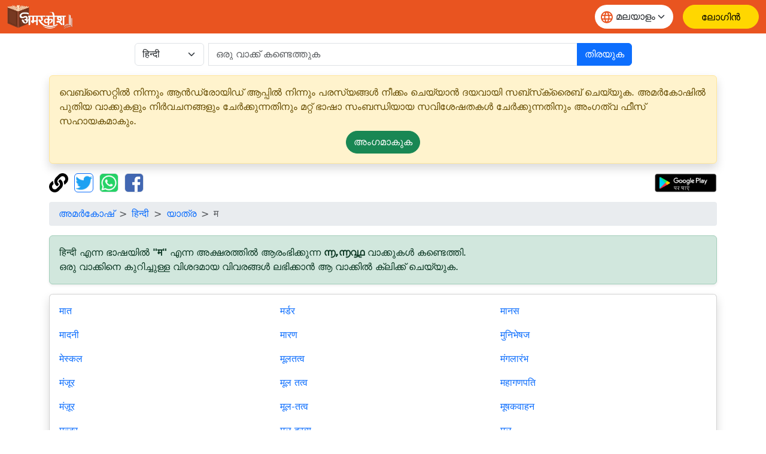

--- FILE ---
content_type: text/html;charset=UTF-8
request_url: https://xn--ewcols9ipa6f.xn--rvc1e0am3e/dictionary/browse/hindi/%E0%A4%AE/1
body_size: 7741
content:
<!doctype html>
<html lang="ml" dir="ltr" prefix="og: http://ogp.me/ns#">
<head>
<meta charset="utf-8">
<script async src="https://www.googletagmanager.com/gtag/js?id=UA-172499325-1"></script>
		<script>
			window.dataLayer = window.dataLayer || [];
			function gtag() {
				dataLayer.push(arguments);
			}
			gtag('js', new Date());
			gtag('config', 'UA-172499325-1');
			gtag('event', 'वेबसाइट', {
				'event_category' : 'वेबसाइट',
				'event_label' : 'നിഘണ്ടു.ഭാരതം'
			});
			gtag('event', 'भाषा', {
				'event_category' : 'भाषा',
				'event_label' : 'മലയാളം'
			});
		</script>
	<meta name="viewport" content="width=device-width, initial-scale=1, shrink-to-fit=no">

<title>मയിൽ തുടങ്ങുന്ന ഹിന്ദി വാക്കുകൾ | അമരകോഷ്</title>
<meta name="description" content="म എന്ന അക്ഷരത്തിൽ തുടങ്ങുന്ന ഹിന്ദി വാക്കുകളുടെ നിർവചനങ്ങളും അർത്ഥങ്ങളും കാണുക.">
<meta name="robots" content="index, follow">
<meta name="googlebot" content="index, follow, max-snippet:-1, max-image-preview:large, max-video-preview:-1">
<meta name="bingbot" content="index, follow, max-snippet:-1, max-image-preview:large, max-video-preview:-1">
<meta name="google" content="notranslate">
<meta name="keywords" content="ഹിന്ദി നിഘണ്ടു, മലയാളം നിഘണ്ടു, വിപരീതപദങ്ങൾ, പര്യായപദങ്ങൾ, viparithapadangal, paryayapadangal, Hindi dictionary, Malayalam dictionary, English dictionary">
<link rel="canonical" href="https://अमरकोश.भारत/dictionary/browse/hindi/म/1" />
<link rel="shortcut icon" href="/static/images/logo/favicon192.png" />
<link rel="icon" sizes="16x16" href="/static/images/logo/favicon16.png" />
<link rel="icon" sizes="32x32" href="/static/images/logo/favicon32.png" />
<link rel="icon" sizes="96x96" href="/static/images/logo/favicon96.png" />
<link rel="icon" sizes="192x192" href="/static/images/logo/favicon192.png" />
<meta property="og:type" content="website" />
<meta property="og:title" content="मയിൽ തുടങ്ങുന്ന ഹിന്ദി വാക്കുകൾ | അമരകോഷ്" />
<meta property="og:description" content="म എന്ന അക്ഷരത്തിൽ തുടങ്ങുന്ന ഹിന്ദി വാക്കുകളുടെ നിർവചനങ്ങളും അർത്ഥങ്ങളും കാണുക." />
<meta property="fb:app_id" content="726306228214284" />

<meta property="og:site_name" content="നിഘണ്ടു.ഭാരതം" />
		<meta property="og:url" content="https://xn--ewcols9ipa6f.xn--rvc1e0am3e/dictionary/browse/hindi/म/1" />
		<meta property="og:image" content="https://നിഘണ്ടു.ഭാരതം/static/images/logo/logo-small.jpg" />
		<meta name="twitter:image" content="https://നിഘണ്ടു.ഭാരതം/static/images/logo/logo-small.jpg" />
	<meta name="twitter:site" content="@Amarkosh_" />
<meta name="twitter:creator" content="@Amarkosh_" />
<meta name="twitter:card" content="summary_large_image" />
<meta name="twitter:title" content="मയിൽ തുടങ്ങുന്ന ഹിന്ദി വാക്കുകൾ | അമരകോഷ്" />
<meta name="twitter:description" content="म എന്ന അക്ഷരത്തിൽ തുടങ്ങുന്ന ഹിന്ദി വാക്കുകളുടെ നിർവചനങ്ങളും അർത്ഥങ്ങളും കാണുക." />

<meta name="MobileOptimized" content="width" />
<meta name="HandheldFriendly" content="true" />
<meta name="viewport" content="width=device-width, initial-scale=1.0" />
<link rel="stylesheet" href="https://cdn.jsdelivr.net/npm/bootstrap@5.3.8/dist/css/bootstrap.min.css" crossorigin="anonymous">
<link rel="stylesheet" href="https://cdn.jsdelivr.net/npm/bootstrap-table@1.22.1/dist/bootstrap-table.min.css"
	integrity="sha256-7Oajx7nIkYTg7DngGkbQPeZYOGF2y0Q3R24+vhzH/2M=" crossorigin="anonymous">

<link rel="stylesheet" href="/static/fa/css/all.min.css?v=5030">
<link rel="stylesheet" href="/static/css/owl.carousel.css?v=5030" />
<link rel="stylesheet" href="/static/css/usermenu.css?v=5030">
<link rel="stylesheet" href="/static/css/header_footer.css?v=5030">
</head>
<body>
<div class="header-sticky sticky-top">
	<nav class="navbar navbar-expand-md">
		<div class="container-fluid">
			<div class="d-flex w-100 align-items-center">
				<button class="navbar-toggler" type="button" data-bs-toggle="collapse" data-bs-target="#navbarScroll" aria-controls="navbarScroll"
					aria-expanded="false" aria-label="Toggle navigation">
					<span><img src="/static/images/icon/menu.svg" title="toggler"></span>
				</button>
				<a href="/"><img class="header_logo" src="/static/images/logo/logo.png" alt="Logo"> </a>
				<form class="d-flex ms-auto" role="search">
					<div class="select-language mx-3">
						<span class="language-icon"><img src="/static/images/icon/language.svg" alt=""></span>
						<select id="वेबसाइट_भाषा" onchange="भाषा_बदलें()" class="form-select" aria-label="Website language">
							<option value="hi" >हिन्दी</option>
									<option value="mr" >मराठी</option>
									<option value="te" >తెలుగు</option>
									<option value="ta" >தமிழ்</option>
									<option value="ml" selected>മലയാളം</option>
									<option value="kn" >ಕನ್ನಡ</option>
									<option value="or" >ଓଡ଼ିଆ</option>
									<option value="bn" >বাংলা</option>
									<option value="as" >অসমীয়া</option>
									<option value="en" >English</option>
									</select>
					</div>
				</form>
				<a href="/login" class="btn-amarkosh btn-login login-header" aria-label="ലോഗിൻ"> <span
							class="user-mob"> <svg width="20" height="20" viewBox="0 0 20 20" fill="none">
										<path
										d="M6.66675 5.83333C6.66675 6.71739 7.01794 7.56524 7.64306 8.19036C8.26818 8.81548 9.11603 9.16667 10.0001 9.16667C10.8841 9.16667 11.732 8.81548 12.3571 8.19036C12.9822 7.56524 13.3334 6.71739 13.3334 5.83333C13.3334 4.94928 12.9822 4.10143 12.3571 3.47631C11.732 2.85119 10.8841 2.5 10.0001 2.5C9.11603 2.5 8.26818 2.85119 7.64306 3.47631C7.01794 4.10143 6.66675 4.94928 6.66675 5.83333Z"
										stroke-linecap="round" stroke-linejoin="round" />
										<path
										d="M5 17.5V15.8333C5 14.9493 5.35119 14.1014 5.97631 13.4763C6.60143 12.8512 7.44928 12.5 8.33333 12.5H11.6667C12.5507 12.5 13.3986 12.8512 14.0237 13.4763C14.6488 14.1014 15 14.9493 15 15.8333V17.5"
										stroke-linecap="round" stroke-linejoin="round" />
										</g>
									</svg>
						</span> <span class="display_none">ലോഗിൻ</span>
						</a>
					</div>
		</div>
	</nav>
</div>
<div class="container">
	<div class="row justify-content-center mt-3 mb-3">
	<form class="col-12 col-md-9 d-inline" action="/dictionary/search" method="get">
		<div class="input-group">
			<div class="me-2">
				<select class="form-select" name="lang" id="lang">
						<option value="hindi" selected>हिन्दी</option>
						<option value="marathi" >मराठी</option>
						<option value="telugu" >తెలుగు</option>
						<option value="tamil" >தமிழ்</option>
						<option value="malayalam" >മലയാളം</option>
						<option value="kannada" >ಕನ್ನಡ</option>
						<option value="odia" >ଓଡ଼ିଆ</option>
						<option value="bengali" >বাংলা</option>
						<option value="asamiya" >অসমীয়া</option>
						<option value="english" >English</option>
						</select>
				</div>
			<input class="form-control" type="search" placeholder="ഒരു വാക്ക് കണ്ടെത്തുക" name="term"
						value="" aria-label="खोजें" maxlength="30" required>
				<button class="btn btn-primary" type="submit">
				തിരയുക</button>
		</div>
	</form>
</div><div class="alert alert-warning shadow" role="complementary">
		വെബ്‌സൈറ്റിൽ നിന്നും ആൻഡ്രോയിഡ് ആപ്പിൽ നിന്നും പരസ്യങ്ങൾ നീക്കം ചെയ്യാൻ ദയവായി സബ്‌സ്‌ക്രൈബ് ചെയ്യുക. അമർകോഷിൽ പുതിയ വാക്കുകളും നിർവചനങ്ങളും ചേർക്കുന്നതിനും മറ്റ് ഭാഷാ സംബന്ധിയായ സവിശേഷതകൾ ചേർക്കുന്നതിനും അംഗത്വ ഫീസ് സഹായകമാകും.<p class="text-center mb-0 mt-1">
			<a class="btn btn-success rounded-pill" href="/सामग्री/सदस्यता_विकल्प/" role="button">അംഗമാകുക</a>
		</p>
	</div>
<div class="mb-3">
	<a href="#copy" onclick="copyUrl()" title="പേജിന്റെ വിലാസം പകർത്തുക"><img
		alt="പേജിന്റെ വിലാസം പകർത്തുക" src="/static/fa/svgs/solid/link.svg"
		style="margin-right: 5px; height: 32px; width: auto;" /></a> <a href="#twitter"
		title="ട്വിറ്ററിൽ പങ്കിടുക"><img alt="ട്വിറ്ററിൽ പങ്കിടുക"
		src="/static/images/Twitter_Logo_Blue.png" class="border border-primary rounded"
		style="margin-right: 5px; height: 32px; width: auto;" data-bs-toggle="modal" data-bs-target="#tweetModal" /></a> <a
		href="#whatsapp" onclick="share('wa')" title="വാട്ട്സ്ആപ്പിൽ പങ്കിടുക"><img
		alt="വാട്ട്സ്ആപ്പിൽ പങ്കിടുക" src="/static/images/WhatsApp_Logo.png" class="border rounded"
		style="margin-right: 5px; height: 32px; width: auto;" /></a> <a href="#facebook" onclick="share('fb')"
		title="ഫേസ്ബുക്കിൽ പങ്കിടുക"><img alt="ഫേസ്ബുക്കിൽ പങ്കിടുക"
		src="/static/images/f-logo_RGB_HEX-58.png" class="border rounded" style="height: 32px; width: auto;" /></a>
	<table align="right" cellpadding="0" cellspacing="1" style="border: 0px;">
		<tbody>
			<tr>
				<td><a href='https://play.google.com/store/apps/details?id=bharat.amarkosh&hl=ml' title="ഗൂഗിൾ പ്ലേയിൽ കയറുക" target="_blank"><img
						alt="ഗൂഗിൾ പ്ലേയിൽ കയറുക" src="/static/images/google-play-hindi.png" style="height: 32px; width: auto;" /></a></td>
			</tr>
		</tbody>
	</table>
	<div class="modal fade" id="copyUrlModal" tabindex="-1" aria-labelledby="#copyUrlModalLabel" aria-hidden="true">
		<div class="modal-dialog modal-dialog-centered">
			<div class="modal-content">
				<div class="modal-body" id="urlModalText"></div>
				<p id="urlModalPrefix" style="display: none;">
					പേജ് വിലാസം ക്ലിപ്ബോർഡിലേക്ക് പകർത്തുക.<br><br></p>
				<div class="modal-footer">
					<button type="button" class="btn btn-primary" data-bs-dismiss="modal">
						ശരി</button>
				</div>
			</div>
		</div>
	</div>
	<div class="modal fade" id="tweetModal" tabindex="-1" aria-labelledby="#tweetModal" aria-hidden="true">
		<div class="modal-dialog modal-dialog-centered">
			<div class="modal-content">
				<div class="modal-body">
					നിങ്ങൾക്ക് ഈ പേജ് ട്വീറ്റ് ചെയ്യണോ അതോ ട്വീറ്റ് ചെയ്യാൻ പേജിന്റെ വിലാസം പകർത്തണോ?</div>
				<div class="modal-footer">
					<button type="button" class="btn btn-secondary" data-bs-dismiss="modal" onclick="copyUrlToTweet()">
						പകര് ത്തുക</button>
					<button type="button" class="btn btn-primary" data-bs-dismiss="modal" onclick="share('tw')">
						ട്വീറ്റ്</button>
				</div>
			</div>
		</div>
	</div>
</div><nav aria-label="breadcrumb">
		<ol class="breadcrumb">
			<li class="breadcrumb-item"><a href="/">അമർകോഷ്</a></li>
			<li class="breadcrumb-item"><a href="/हिन्दी/">हिन्दी</a></li>
			<li class="breadcrumb-item"><a href="/dictionary/browse">യാത്ര</a></li>
			<li class="breadcrumb-item active" aria-current="page">म</li>
		</ol>
	</nav>

	<div class="alert alert-success shadow-sm" role="note">
		हिन्दी എന്ന ഭാഷയിൽ <strong>"म"</strong> എന്ന അക്ഷരത്തിൽ ആരംഭിക്കുന്ന <strong>൬,൬൮൧</strong> വാക്കുകൾ കണ്ടെത്തി.<br>ഒരു വാക്കിനെ കുറിച്ചുള്ള വിശദമായ വിവരങ്ങൾ ലഭിക്കാൻ ആ വാക്കിൽ ക്ലിക്ക് ചെയ്യുക.</div>

	<div class="card card-default card-body shadow mb-4">
		<div class="row">
			<div class="col"><p>
					<a href="/dictionary/hindi/मात/" title="मात का अर्थ। meaning of मात.">मात</a>
				</p>
				<p>
					<a href="/dictionary/hindi/मादनी/" title="मादनी का अर्थ। meaning of मादनी.">मादनी</a>
				</p>
				<p>
					<a href="/dictionary/hindi/मेस्कल/" title="मेस्कल का अर्थ। meaning of मेस्कल.">मेस्कल</a>
				</p>
				<p>
					<a href="/dictionary/hindi/मंजूर/" title="मंजूर का अर्थ। meaning of मंजूर.">मंजूर</a>
				</p>
				<p>
					<a href="/dictionary/hindi/मंज़ूर/" title="मंज़ूर का अर्थ। meaning of मंज़ूर.">मंज़ूर</a>
				</p>
				<p>
					<a href="/dictionary/hindi/मन्जूर/" title="मन्जूर का अर्थ। meaning of मन्जूर.">मन्जूर</a>
				</p>
				<p>
					<a href="/dictionary/hindi/मुकद्दर/" title="मुकद्दर का अर्थ। meaning of मुकद्दर.">मुकद्दर</a>
				</p>
				<p>
					<a href="/dictionary/hindi/मुक़द्दर/" title="मुक़द्दर का अर्थ। meaning of मुक़द्दर.">मुक़द्दर</a>
				</p>
				<p>
					<a href="/dictionary/hindi/मंगलालय/" title="मंगलालय का अर्थ। meaning of मंगलालय.">मंगलालय</a>
				</p>
				<p>
					<a href="/dictionary/hindi/मारन/" title="मारन का अर्थ। meaning of मारन.">मारन</a>
				</p>
				</div><div class="col"><p>
					<a href="/dictionary/hindi/मर्डर/" title="मर्डर का अर्थ। meaning of मर्डर.">मर्डर</a>
				</p>
				<p>
					<a href="/dictionary/hindi/मारण/" title="मारण का अर्थ। meaning of मारण.">मारण</a>
				</p>
				<p>
					<a href="/dictionary/hindi/मूलतत्व/" title="मूलतत्व का अर्थ। meaning of मूलतत्व.">मूलतत्व</a>
				</p>
				<p>
					<a href="/dictionary/hindi/मूल+तत्व/" title="मूल तत्व का अर्थ। meaning of मूल तत्व.">मूल तत्व</a>
				</p>
				<p>
					<a href="/dictionary/hindi/मूल-तत्व/" title="मूल-तत्व का अर्थ। meaning of मूल-तत्व.">मूल-तत्व</a>
				</p>
				<p>
					<a href="/dictionary/hindi/मूल+द्रव्य/" title="मूल द्रव्य का अर्थ। meaning of मूल द्रव्य.">मूल द्रव्य</a>
				</p>
				<p>
					<a href="/dictionary/hindi/मौजूदगी/" title="मौजूदगी का अर्थ। meaning of मौजूदगी.">मौजूदगी</a>
				</p>
				<p>
					<a href="/dictionary/hindi/मनीषिता/" title="मनीषिता का अर्थ। meaning of मनीषिता.">मनीषिता</a>
				</p>
				<p>
					<a href="/dictionary/hindi/मुख/" title="मुख का अर्थ। meaning of मुख.">मुख</a>
				</p>
				<p>
					<a href="/dictionary/hindi/मुँह/" title="मुँह का अर्थ। meaning of मुँह.">मुँह</a>
				</p>
				</div><div class="col"><p>
					<a href="/dictionary/hindi/मानस/" title="मानस का अर्थ। meaning of मानस.">मानस</a>
				</p>
				<p>
					<a href="/dictionary/hindi/मुनिभेषज/" title="मुनिभेषज का अर्थ। meaning of मुनिभेषज.">मुनिभेषज</a>
				</p>
				<p>
					<a href="/dictionary/hindi/मंगलारंभ/" title="मंगलारंभ का अर्थ। meaning of मंगलारंभ.">मंगलारंभ</a>
				</p>
				<p>
					<a href="/dictionary/hindi/महागणपति/" title="महागणपति का अर्थ। meaning of महागणपति.">महागणपति</a>
				</p>
				<p>
					<a href="/dictionary/hindi/मूषकवाहन/" title="मूषकवाहन का अर्थ। meaning of मूषकवाहन.">मूषकवाहन</a>
				</p>
				<p>
					<a href="/dictionary/hindi/मूल/" title="मूल का अर्थ। meaning of मूल.">मूल</a>
				</p>
				<p>
					<a href="/dictionary/hindi/मुकल/" title="मुकल का अर्थ। meaning of मुकल.">मुकल</a>
				</p>
				<p>
					<a href="/dictionary/hindi/मोट/" title="मोट का अर्थ। meaning of मोट.">मोट</a>
				</p>
				<p>
					<a href="/dictionary/hindi/मर्त्य/" title="मर्त्य का अर्थ। meaning of मर्त्य.">मर्त्य</a>
				</p>
				<p>
					<a href="/dictionary/hindi/मर्म/" title="मर्म का अर्थ। meaning of मर्म.">मर्म</a>
				</p>
				</div></div>
		<div class="row">
			<div class="col">
				<hr>
				<nav aria-label="शब्द सूची भ्रमण">
					<ul class="pagination justify-content-center">
						<li class="page-item disabled"><a class="page-link"
							href="/dictionary/browse/hindi/म/0"
							aria-label="पिछला"> <span aria-hidden="true">&laquo;</span> <span class="sr-only">पिछला</span>
						</a></li>
						<li class="page-item active"><a class="page-link"
								href="/dictionary/browse/hindi/म/1">൧</a></li>
						<li class="page-item "><a class="page-link"
								href="/dictionary/browse/hindi/म/2">൨</a></li>
						<li class="page-item "><a class="page-link"
								href="/dictionary/browse/hindi/म/3">൩</a></li>
						<li class="page-item "><a class="page-link"
								href="/dictionary/browse/hindi/म/4">൪</a></li>
						<li class="page-item "><a class="page-link"
								href="/dictionary/browse/hindi/म/5">൫</a></li>
						<li class="page-item "><a class="page-link"
							href="/dictionary/browse/hindi/म/6"
							aria-label="अगला"> <span aria-hidden="true">&raquo;</span> <span class="sr-only">अगला</span>
						</a></li>
					</ul>
				</nav>
			</div>
		</div>
	</div>
</div>
<footer class="footer-bottom position-relative pt-4 pb-2">
	<div class="container">
		<div class="row footer justify-content-between">
			<div class="col-6 col-lg-3 footer-col mb-5">
				<span class="footer-logo"><img src="/static/images/logo/logo.png" style="width: 180px;" alt="Logo"></span>
				<ul class="pt-2 list-unstyled">
					<li class="d-flex align-items-center py-2"><span class="me-2 foot-icon"> <img src="/static/images/icon/email-icon.svg"
							alt="email"></span> <span class="text-white fw-light">support[@]amarkosh.tech</span></li>

					<li class="d-flex align-items-center py-2"><span class="me-2 foot-icon"> <img src="/static/images/icon/location.svg"
							alt="address"></span> <span class="fs-6 text-white fw-light">ഏ-൮ / ൫൦൪ ആലിവ കാഉണ്ടീ, സൈക്ടര ൫ <br> വസുന്ധരാ, ഗാജിയാബാദ, ൨൦൧൦൧൨ ഉത്തര പ്രദേശ, ഭാരത</span></li>
				</ul>
				<a href="https://play.google.com/store/apps/details?id=bharat.amarkosh&hl=ml" title="Android app" target="_blank"><img
							src="https://amarkosh.tech/static/images/google-play-en.png" alt="Android app" style="height: 44px; width: auto;" /></a>
					</div>
			<div class="col-6 col-lg-3 footer-col mb-4">
				<h3 class="text-white fw-medium">
					സംഘടന</h3>
				<ul class="mt-4 list-unstyled">
					<li class="py-2"><a href="/content/about/" class="nav-link text-white fw-light">ആമുഖം</a></li>
					<li class="py-2"><a href="/content/privacy/"
						class="nav-link text-white fw-light">സ്വകാര്യതാ നയം</a></li>
					<li class="py-2"><a href="/content/terms/"
						class="nav-link text-white fw-light">ഉപയോഗ നിയമങ്ങൾ</a></li>
					<li class="py-2"><a href="/contact/" class="nav-link text-white fw-light">ബന്ധപ്പെടുക</a></li>
				</ul>
			</div>
			<div class="col-6 col-lg-3 footer-col mb-4">
				<h3 class="text-white fw-medium">
					ഞങ്ങളുടെ വെബ്സൈറ്റുകൾ</h3>
				<ul class="mt-4 list-unstyled">
					<li class="py-2"><a class="nav-link text-white fw-light" href="https://अमरकोश.भारत">अमरकोश.भारत</a></li>
						<li class="py-2"><a class="nav-link text-white fw-light" href="https://मराठी.भारत">मराठी.भारत</a></li>
						<li class="py-2"><a class="nav-link text-white fw-light" href="https://అమర్కోష్.భారత్">అమర్కోష్.భారత్</a></li>
						<li class="py-2"><a class="nav-link text-white fw-light" href="https://அகராதி.இந்தியா">அகராதி.இந்தியா</a></li>
						<li class="py-2"><a class="nav-link text-white fw-light" href="https://ನಿಘಂಟು.ಭಾರತ">ನಿಘಂಟು.ಭಾರತ</a></li>
						<li class="py-2"><a class="nav-link text-white fw-light" href="https://ଅଭିଧାନ.ଭାରତ">ଅଭିଧାନ.ଭାରତ</a></li>
						<li class="py-2"><a class="nav-link text-white fw-light" href="https://অভিধান.ভারত">অভিধান.ভারত</a></li>
						<li class="py-2"><a class="nav-link text-white fw-light" href="https://amarkosh.tech">amarkosh.tech</a></li>
						<li class="py-2"><a class="nav-link text-white fw-light" href="https://चौपाल.भारत/">चौपाल.भारत</a></li>
					<li class="py-2"><a class="nav-link text-white fw-light" href="https://सारथी.भारत/">सारथी.भारत</a></li>
					</ul>
			</div>
			<div class="col-md-6 footer-col col-lg-3">
				<h3 class="text-white fw-medium">
					പിന്തുടരുക</h3>
				<ul class="mt-4 list-unstyled">
					<li class="d-flex align-items-center py-2"><a href="https://twitter.com/Amarkosh_" target="_blank"> <span class="me-2"><img
								src="/static/images/icon/twitter.svg" alt="X logo"></span><span class="text-white fw-light">എക്സ് (ട്വിറ്റർ)</span>
					</a></li>
					<li class="d-flex align-items-center py-2"><a href="https://linkedin.com/company/amarkosh/" target="_blank"> <span
							class="me-2"><img src="/static/images/icon/linkedin.svg" alt="LinkedIn logo"></span><span class="text-white fw-light">ലിങ്ക്ഡ്ഇൻ</span>
					</a></li>
					<li class="d-flex align-items-center py-2"><a href="https://www.facebook.com/amarkosh.bharat/" target="_blank"> <span
							class="me-2"><img src="/static/images/icon/facebook.svg" alt="Facebook logo"></span><span class="text-white fw-light">ഫേസ്ബുക്ക്</span>
					</a></li>
					<li class="d-flex align-items-center py-2"><a href="https://www.instagram.com/amarkosh.tech/" target="_blank"> <span
							class="me-2"><img src="/static/images/icon/Instagram_Glyph_White.svg" alt="Instagram logo"
								style="width: 24px; height: 24px;"></span><span class="text-white fw-light">ഇൻസ്റ്റാഗ്രാം</span>
					</a></li>
				</ul>
			</div>
		</div>
	</div>
	<div class="copy-right-box border-top mt-md-2 pt-md-2">
		<p class="text-center pt-2 d-block text-white fs-13 fw-light">
			© ൨൦൨൬ അമരകോശ ലിംഗ്വിസ്ടിക്സ പ്രാ॰ ലിമിടേഡ എല്ലാ അവകാശങ്ങളും നിക്ഷിപ്തമാണ്.</p>
	</div>
	<span class="ellipse-bottom-left"><img src="/static/images/home/ellipse-bottom-left.png" loading="lazy" width="100%" alt="image"></span> <span
		class="ellipse-bottom-right"><img src="/static/images/home/ellipse-bottom-right.png" loading="lazy" width="100%" alt="image"></span>
</footer>

<div class="toast-container position-fixed top-0 end-0 p-3">
	<div id="dynamicToast" class="toast align-items-center text-white border-0" role="alert" aria-live="assertive" aria-atomic="true">
		<div class="d-flex">
			<div class="toast-body fs-6">
				</div>
			<button type="button" class="btn-close btn-close-white me-2 m-auto" data-bs-dismiss="toast" aria-label="Close"></button>
		</div>
	</div>
</div><script src="https://cdn.jsdelivr.net/npm/jquery@3.7.1/dist/jquery.min.js" crossorigin="anonymous"></script>
<script src="https://cdn.jsdelivr.net/npm/bootstrap@5.3.8/dist/js/bootstrap.bundle.min.js" crossorigin="anonymous"></script>
<script src="/static/js/owl.carousel.js?v=5030"></script>
<script src="/static/js/script.js?v=5030"></script>
<script src="https://cdn.jsdelivr.net/npm/stompjs@2.3.3/lib/stomp.min.js"></script>
<script src="https://cdn.jsdelivr.net/npm/sockjs-client@1.6.1/dist/sockjs.min.js"></script>
<script src="/static/js/embed-topics.js?v=5030" async="true"></script>
<script src="https://cdn.jsdelivr.net/npm/bootstrap-table@1.22.1/dist/bootstrap-table.min.js"
	integrity="sha256-lbFlaLNwCuK7kAmwDyvE47sfL7Qd8Jz1w8ubDRQKgag=" crossorigin="anonymous"></script>
<script src="https://cdn.jsdelivr.net/npm/bootstrap-table@1.22.1/dist/extensions/defer-url/bootstrap-table-defer-url.min.js"
	integrity="sha256-oiAVkyuC4FV5wriOe3jXRIuWWdCy1YtPDjQfcLnWpTQ=" crossorigin="anonymous"></script><script type="text/javascript" src="/static/js/awstats_misc_tracker.js?v=5030"></script>
<noscript>
	<p>
		<img src="/static/js/awstats_misc_tracker.js?nojs=y" alt="" height="0" width="0" style="display: none" />
	</p>
</noscript>
</body>
</html>